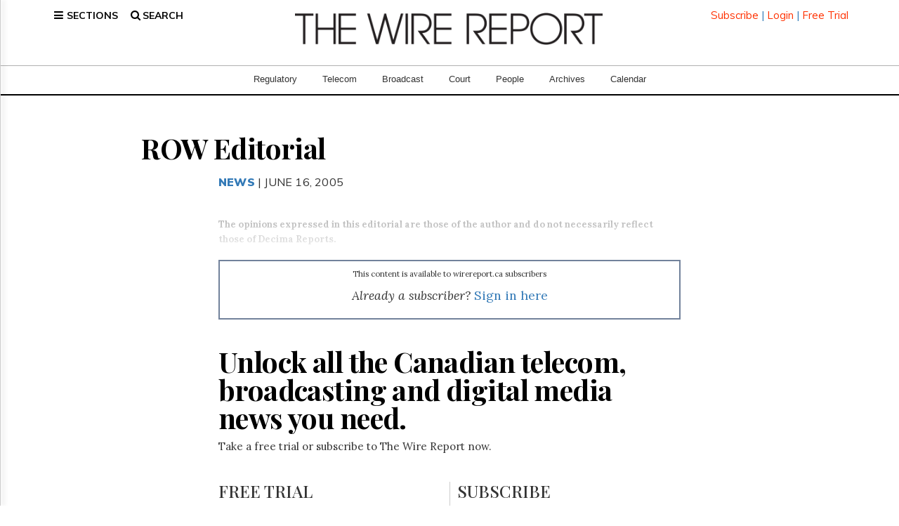

--- FILE ---
content_type: text/html; charset=utf-8
request_url: https://www.google.com/recaptcha/api2/aframe
body_size: 269
content:
<!DOCTYPE HTML><html><head><meta http-equiv="content-type" content="text/html; charset=UTF-8"></head><body><script nonce="eOlbkE4JUJrYR8BIXcGLMQ">/** Anti-fraud and anti-abuse applications only. See google.com/recaptcha */ try{var clients={'sodar':'https://pagead2.googlesyndication.com/pagead/sodar?'};window.addEventListener("message",function(a){try{if(a.source===window.parent){var b=JSON.parse(a.data);var c=clients[b['id']];if(c){var d=document.createElement('img');d.src=c+b['params']+'&rc='+(localStorage.getItem("rc::a")?sessionStorage.getItem("rc::b"):"");window.document.body.appendChild(d);sessionStorage.setItem("rc::e",parseInt(sessionStorage.getItem("rc::e")||0)+1);localStorage.setItem("rc::h",'1768462201208');}}}catch(b){}});window.parent.postMessage("_grecaptcha_ready", "*");}catch(b){}</script></body></html>